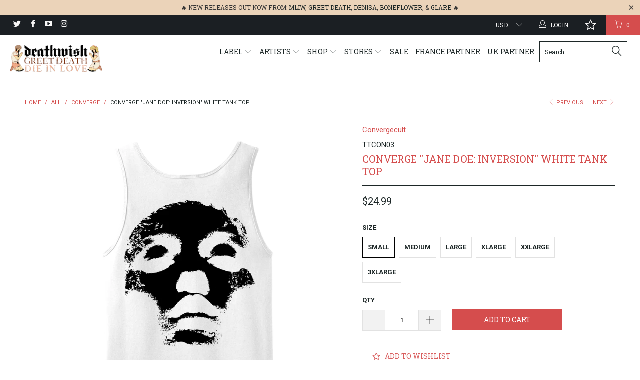

--- FILE ---
content_type: text/javascript; charset=utf-8
request_url: https://deathwishinc.com/products/converge-jane-doe-inversion-white-tank-top.js
body_size: 528
content:
{"id":6750334845099,"title":"Converge \"Jane Doe: Inversion\" White Tank Top","handle":"converge-jane-doe-inversion-white-tank-top","description":"","published_at":"2021-12-29T11:31:57-05:00","created_at":"2021-06-14T12:38:48-04:00","vendor":"Convergecult","type":"Apparel","tags":["jane doe","meta-15bf","meta-dtg","Tank Top"],"price":2499,"price_min":2499,"price_max":2499,"available":true,"price_varies":false,"compare_at_price":null,"compare_at_price_min":0,"compare_at_price_max":0,"compare_at_price_varies":false,"variants":[{"id":40104377024683,"title":"Small","option1":"Small","option2":null,"option3":null,"sku":"TTCON03","requires_shipping":true,"taxable":true,"featured_image":null,"available":true,"name":"Converge \"Jane Doe: Inversion\" White Tank Top - Small","public_title":"Small","options":["Small"],"price":2499,"weight":170,"compare_at_price":null,"inventory_quantity":-14,"inventory_management":null,"inventory_policy":"deny","barcode":null,"quantity_rule":{"min":1,"max":null,"increment":1},"quantity_price_breaks":[],"requires_selling_plan":false,"selling_plan_allocations":[]},{"id":40104377057451,"title":"Medium","option1":"Medium","option2":null,"option3":null,"sku":"TTCON03","requires_shipping":true,"taxable":true,"featured_image":null,"available":true,"name":"Converge \"Jane Doe: Inversion\" White Tank Top - Medium","public_title":"Medium","options":["Medium"],"price":2499,"weight":198,"compare_at_price":null,"inventory_quantity":-29,"inventory_management":null,"inventory_policy":"deny","barcode":null,"quantity_rule":{"min":1,"max":null,"increment":1},"quantity_price_breaks":[],"requires_selling_plan":false,"selling_plan_allocations":[]},{"id":40104377090219,"title":"Large","option1":"Large","option2":null,"option3":null,"sku":"TTCON03","requires_shipping":true,"taxable":true,"featured_image":null,"available":true,"name":"Converge \"Jane Doe: Inversion\" White Tank Top - Large","public_title":"Large","options":["Large"],"price":2499,"weight":227,"compare_at_price":null,"inventory_quantity":-50,"inventory_management":null,"inventory_policy":"deny","barcode":null,"quantity_rule":{"min":1,"max":null,"increment":1},"quantity_price_breaks":[],"requires_selling_plan":false,"selling_plan_allocations":[]},{"id":40104377122987,"title":"XLarge","option1":"XLarge","option2":null,"option3":null,"sku":"TTCON03","requires_shipping":true,"taxable":true,"featured_image":null,"available":true,"name":"Converge \"Jane Doe: Inversion\" White Tank Top - XLarge","public_title":"XLarge","options":["XLarge"],"price":2499,"weight":255,"compare_at_price":null,"inventory_quantity":-23,"inventory_management":null,"inventory_policy":"deny","barcode":null,"quantity_rule":{"min":1,"max":null,"increment":1},"quantity_price_breaks":[],"requires_selling_plan":false,"selling_plan_allocations":[]},{"id":40104377155755,"title":"XXLarge","option1":"XXLarge","option2":null,"option3":null,"sku":"TTCON03","requires_shipping":true,"taxable":true,"featured_image":null,"available":true,"name":"Converge \"Jane Doe: Inversion\" White Tank Top - XXLarge","public_title":"XXLarge","options":["XXLarge"],"price":2499,"weight":283,"compare_at_price":null,"inventory_quantity":-6,"inventory_management":null,"inventory_policy":"deny","barcode":null,"quantity_rule":{"min":1,"max":null,"increment":1},"quantity_price_breaks":[],"requires_selling_plan":false,"selling_plan_allocations":[]},{"id":40104377188523,"title":"3XLarge","option1":"3XLarge","option2":null,"option3":null,"sku":"TTCON03","requires_shipping":true,"taxable":true,"featured_image":null,"available":true,"name":"Converge \"Jane Doe: Inversion\" White Tank Top - 3XLarge","public_title":"3XLarge","options":["3XLarge"],"price":2499,"weight":312,"compare_at_price":null,"inventory_quantity":-6,"inventory_management":null,"inventory_policy":"deny","barcode":null,"quantity_rule":{"min":1,"max":null,"increment":1},"quantity_price_breaks":[],"requires_selling_plan":false,"selling_plan_allocations":[]}],"images":["\/\/cdn.shopify.com\/s\/files\/1\/1528\/8689\/products\/TTCON03.Converge.Jane.White.png?v=1623688739"],"featured_image":"\/\/cdn.shopify.com\/s\/files\/1\/1528\/8689\/products\/TTCON03.Converge.Jane.White.png?v=1623688739","options":[{"name":"Size","position":1,"values":["Small","Medium","Large","XLarge","XXLarge","3XLarge"]}],"url":"\/products\/converge-jane-doe-inversion-white-tank-top","media":[{"alt":null,"id":21288309096619,"position":1,"preview_image":{"aspect_ratio":1.0,"height":1152,"width":1152,"src":"https:\/\/cdn.shopify.com\/s\/files\/1\/1528\/8689\/products\/TTCON03.Converge.Jane.White.png?v=1623688739"},"aspect_ratio":1.0,"height":1152,"media_type":"image","src":"https:\/\/cdn.shopify.com\/s\/files\/1\/1528\/8689\/products\/TTCON03.Converge.Jane.White.png?v=1623688739","width":1152}],"requires_selling_plan":false,"selling_plan_groups":[]}

--- FILE ---
content_type: text/javascript; charset=utf-8
request_url: https://deathwishinc.com/products/converge-jane-doe-inversion-white-tank-top.js
body_size: 281
content:
{"id":6750334845099,"title":"Converge \"Jane Doe: Inversion\" White Tank Top","handle":"converge-jane-doe-inversion-white-tank-top","description":"","published_at":"2021-12-29T11:31:57-05:00","created_at":"2021-06-14T12:38:48-04:00","vendor":"Convergecult","type":"Apparel","tags":["jane doe","meta-15bf","meta-dtg","Tank Top"],"price":2499,"price_min":2499,"price_max":2499,"available":true,"price_varies":false,"compare_at_price":null,"compare_at_price_min":0,"compare_at_price_max":0,"compare_at_price_varies":false,"variants":[{"id":40104377024683,"title":"Small","option1":"Small","option2":null,"option3":null,"sku":"TTCON03","requires_shipping":true,"taxable":true,"featured_image":null,"available":true,"name":"Converge \"Jane Doe: Inversion\" White Tank Top - Small","public_title":"Small","options":["Small"],"price":2499,"weight":170,"compare_at_price":null,"inventory_quantity":-14,"inventory_management":null,"inventory_policy":"deny","barcode":null,"quantity_rule":{"min":1,"max":null,"increment":1},"quantity_price_breaks":[],"requires_selling_plan":false,"selling_plan_allocations":[]},{"id":40104377057451,"title":"Medium","option1":"Medium","option2":null,"option3":null,"sku":"TTCON03","requires_shipping":true,"taxable":true,"featured_image":null,"available":true,"name":"Converge \"Jane Doe: Inversion\" White Tank Top - Medium","public_title":"Medium","options":["Medium"],"price":2499,"weight":198,"compare_at_price":null,"inventory_quantity":-29,"inventory_management":null,"inventory_policy":"deny","barcode":null,"quantity_rule":{"min":1,"max":null,"increment":1},"quantity_price_breaks":[],"requires_selling_plan":false,"selling_plan_allocations":[]},{"id":40104377090219,"title":"Large","option1":"Large","option2":null,"option3":null,"sku":"TTCON03","requires_shipping":true,"taxable":true,"featured_image":null,"available":true,"name":"Converge \"Jane Doe: Inversion\" White Tank Top - Large","public_title":"Large","options":["Large"],"price":2499,"weight":227,"compare_at_price":null,"inventory_quantity":-50,"inventory_management":null,"inventory_policy":"deny","barcode":null,"quantity_rule":{"min":1,"max":null,"increment":1},"quantity_price_breaks":[],"requires_selling_plan":false,"selling_plan_allocations":[]},{"id":40104377122987,"title":"XLarge","option1":"XLarge","option2":null,"option3":null,"sku":"TTCON03","requires_shipping":true,"taxable":true,"featured_image":null,"available":true,"name":"Converge \"Jane Doe: Inversion\" White Tank Top - XLarge","public_title":"XLarge","options":["XLarge"],"price":2499,"weight":255,"compare_at_price":null,"inventory_quantity":-23,"inventory_management":null,"inventory_policy":"deny","barcode":null,"quantity_rule":{"min":1,"max":null,"increment":1},"quantity_price_breaks":[],"requires_selling_plan":false,"selling_plan_allocations":[]},{"id":40104377155755,"title":"XXLarge","option1":"XXLarge","option2":null,"option3":null,"sku":"TTCON03","requires_shipping":true,"taxable":true,"featured_image":null,"available":true,"name":"Converge \"Jane Doe: Inversion\" White Tank Top - XXLarge","public_title":"XXLarge","options":["XXLarge"],"price":2499,"weight":283,"compare_at_price":null,"inventory_quantity":-6,"inventory_management":null,"inventory_policy":"deny","barcode":null,"quantity_rule":{"min":1,"max":null,"increment":1},"quantity_price_breaks":[],"requires_selling_plan":false,"selling_plan_allocations":[]},{"id":40104377188523,"title":"3XLarge","option1":"3XLarge","option2":null,"option3":null,"sku":"TTCON03","requires_shipping":true,"taxable":true,"featured_image":null,"available":true,"name":"Converge \"Jane Doe: Inversion\" White Tank Top - 3XLarge","public_title":"3XLarge","options":["3XLarge"],"price":2499,"weight":312,"compare_at_price":null,"inventory_quantity":-6,"inventory_management":null,"inventory_policy":"deny","barcode":null,"quantity_rule":{"min":1,"max":null,"increment":1},"quantity_price_breaks":[],"requires_selling_plan":false,"selling_plan_allocations":[]}],"images":["\/\/cdn.shopify.com\/s\/files\/1\/1528\/8689\/products\/TTCON03.Converge.Jane.White.png?v=1623688739"],"featured_image":"\/\/cdn.shopify.com\/s\/files\/1\/1528\/8689\/products\/TTCON03.Converge.Jane.White.png?v=1623688739","options":[{"name":"Size","position":1,"values":["Small","Medium","Large","XLarge","XXLarge","3XLarge"]}],"url":"\/products\/converge-jane-doe-inversion-white-tank-top","media":[{"alt":null,"id":21288309096619,"position":1,"preview_image":{"aspect_ratio":1.0,"height":1152,"width":1152,"src":"https:\/\/cdn.shopify.com\/s\/files\/1\/1528\/8689\/products\/TTCON03.Converge.Jane.White.png?v=1623688739"},"aspect_ratio":1.0,"height":1152,"media_type":"image","src":"https:\/\/cdn.shopify.com\/s\/files\/1\/1528\/8689\/products\/TTCON03.Converge.Jane.White.png?v=1623688739","width":1152}],"requires_selling_plan":false,"selling_plan_groups":[]}